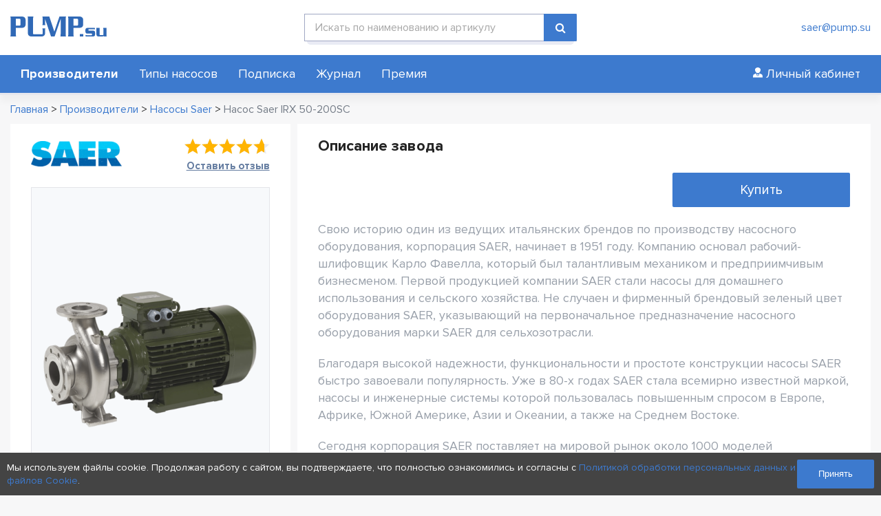

--- FILE ---
content_type: text/html; charset=UTF-8
request_url: https://pump.su/product/saer-irx-50-200sc/
body_size: 18378
content:
<!DOCTYPE html>
<html lang="ru" >
<head>
<meta charset="UTF-8"/>
<meta http-equiv="X-UA-Compatible" content="IE=edge"/>
<meta name="viewport" content="width=device-width, initial-scale=1"/>

<title>Консольно-моноблочные насосы Saer IRX 50-200SC | PUMP.su</title>
<meta name="description" content="Насосы из нержавеющей стали AISI 316L Saer IRX 50-200SC с характеристиками P = 11кВт, Q = от 25 м3/ч до 65 м3/ч, H = от 31 м до 53 м"/>
<meta name="keywords" content="консольно-моноблочные, насосы Saer, saer" />

<meta property="og:type" content="website" />
<meta property="og:site_name" content="PUMP.su"/>
<meta property="og:url" content="https://pump.su/product/saer-irx-50-200sc/" />
<meta property="og:title" content="Консольно-моноблочные насосы Saer IRX 50-200SC | PUMP.su" />
<meta property="og:description" content="Насосы из нержавеющей стали AISI 316L Saer IRX 50-200SC с характеристиками P = 11кВт, Q = от 25 м3/ч до 65 м3/ч, H = от 31 м до 53 м" />
<meta property="og:image" content="https://pump.su/wp-content/uploads/2020/09/pump.su-saer-irx-2a.png" />
<meta name="twitter:image" content="https://pump.su/wp-content/uploads/2020/09/pump.su-saer-irx-2a.png" />
<meta name="twitter:card" content="summary_large_image" />
<meta name="twitter:site" content="@pump.su" />
<meta name="twitter:creator" content="@m2wma.ru" />
<meta name="twitter:title" content="Консольно-моноблочные насосы Saer IRX 50-200SC | PUMP.su" />
<meta name="twitter:description" content="Насосы из нержавеющей стали AISI 316L Saer IRX 50-200SC с характеристиками P = 11кВт, Q = от 25 м3/ч до 65 м3/ч, H = от 31 м до 53 м" />

    <link rel="apple-touch-icon" sizes="180x180" href="/apple-touch-icon.png"/>
    <link rel="icon" type="image/png" sizes="32x32" href="/favicon-32x32.png"/>
    <link rel="icon" type="image/png" sizes="16x16" href="/favicon-16x16.png"/>
    <link rel="manifest" href="/site.webmanifest"/>
    <link rel="icon" type="image/svg+xml" href="/favicon.svg"/>
    <link rel="icon" type="image/x-icon" href="/favicon.ico"/>
    
    
<link href="https://pump.su/wp-content/themes/m2wma/css/font-awesome.min.css" rel="stylesheet" type="text/css"/>
<link href="https://pump.su/wp-content/themes/m2wma/css/adaptive.css" rel="stylesheet" type="text/css"/>
<link href="https://pump.su/wp-content/themes/m2wma/css/jquery.fancybox.css" rel="stylesheet" type="text/css"/>
<link href="https://pump.su/wp-content/themes/m2wma/style.css" rel="stylesheet" type="text/css"/>

<script type="text/javascript" src="https://pump.su/wp-content/themes/m2wma/js/jquery-3.4.1.min.js"></script>

<meta name='robots' content='max-image-preview:large' />
<style id='wp-img-auto-sizes-contain-inline-css' type='text/css'>
img:is([sizes=auto i],[sizes^="auto," i]){contain-intrinsic-size:3000px 1500px}
/*# sourceURL=wp-img-auto-sizes-contain-inline-css */
</style>
<style id='wp-emoji-styles-inline-css' type='text/css'>

	img.wp-smiley, img.emoji {
		display: inline !important;
		border: none !important;
		box-shadow: none !important;
		height: 1em !important;
		width: 1em !important;
		margin: 0 0.07em !important;
		vertical-align: -0.1em !important;
		background: none !important;
		padding: 0 !important;
	}
/*# sourceURL=wp-emoji-styles-inline-css */
</style>
<style id='wp-block-library-inline-css' type='text/css'>
:root{--wp-block-synced-color:#7a00df;--wp-block-synced-color--rgb:122,0,223;--wp-bound-block-color:var(--wp-block-synced-color);--wp-editor-canvas-background:#ddd;--wp-admin-theme-color:#007cba;--wp-admin-theme-color--rgb:0,124,186;--wp-admin-theme-color-darker-10:#006ba1;--wp-admin-theme-color-darker-10--rgb:0,107,160.5;--wp-admin-theme-color-darker-20:#005a87;--wp-admin-theme-color-darker-20--rgb:0,90,135;--wp-admin-border-width-focus:2px}@media (min-resolution:192dpi){:root{--wp-admin-border-width-focus:1.5px}}.wp-element-button{cursor:pointer}:root .has-very-light-gray-background-color{background-color:#eee}:root .has-very-dark-gray-background-color{background-color:#313131}:root .has-very-light-gray-color{color:#eee}:root .has-very-dark-gray-color{color:#313131}:root .has-vivid-green-cyan-to-vivid-cyan-blue-gradient-background{background:linear-gradient(135deg,#00d084,#0693e3)}:root .has-purple-crush-gradient-background{background:linear-gradient(135deg,#34e2e4,#4721fb 50%,#ab1dfe)}:root .has-hazy-dawn-gradient-background{background:linear-gradient(135deg,#faaca8,#dad0ec)}:root .has-subdued-olive-gradient-background{background:linear-gradient(135deg,#fafae1,#67a671)}:root .has-atomic-cream-gradient-background{background:linear-gradient(135deg,#fdd79a,#004a59)}:root .has-nightshade-gradient-background{background:linear-gradient(135deg,#330968,#31cdcf)}:root .has-midnight-gradient-background{background:linear-gradient(135deg,#020381,#2874fc)}:root{--wp--preset--font-size--normal:16px;--wp--preset--font-size--huge:42px}.has-regular-font-size{font-size:1em}.has-larger-font-size{font-size:2.625em}.has-normal-font-size{font-size:var(--wp--preset--font-size--normal)}.has-huge-font-size{font-size:var(--wp--preset--font-size--huge)}.has-text-align-center{text-align:center}.has-text-align-left{text-align:left}.has-text-align-right{text-align:right}.has-fit-text{white-space:nowrap!important}#end-resizable-editor-section{display:none}.aligncenter{clear:both}.items-justified-left{justify-content:flex-start}.items-justified-center{justify-content:center}.items-justified-right{justify-content:flex-end}.items-justified-space-between{justify-content:space-between}.screen-reader-text{border:0;clip-path:inset(50%);height:1px;margin:-1px;overflow:hidden;padding:0;position:absolute;width:1px;word-wrap:normal!important}.screen-reader-text:focus{background-color:#ddd;clip-path:none;color:#444;display:block;font-size:1em;height:auto;left:5px;line-height:normal;padding:15px 23px 14px;text-decoration:none;top:5px;width:auto;z-index:100000}html :where(.has-border-color){border-style:solid}html :where([style*=border-top-color]){border-top-style:solid}html :where([style*=border-right-color]){border-right-style:solid}html :where([style*=border-bottom-color]){border-bottom-style:solid}html :where([style*=border-left-color]){border-left-style:solid}html :where([style*=border-width]){border-style:solid}html :where([style*=border-top-width]){border-top-style:solid}html :where([style*=border-right-width]){border-right-style:solid}html :where([style*=border-bottom-width]){border-bottom-style:solid}html :where([style*=border-left-width]){border-left-style:solid}html :where(img[class*=wp-image-]){height:auto;max-width:100%}:where(figure){margin:0 0 1em}html :where(.is-position-sticky){--wp-admin--admin-bar--position-offset:var(--wp-admin--admin-bar--height,0px)}@media screen and (max-width:600px){html :where(.is-position-sticky){--wp-admin--admin-bar--position-offset:0px}}

/*# sourceURL=wp-block-library-inline-css */
</style><style id='global-styles-inline-css' type='text/css'>
:root{--wp--preset--aspect-ratio--square: 1;--wp--preset--aspect-ratio--4-3: 4/3;--wp--preset--aspect-ratio--3-4: 3/4;--wp--preset--aspect-ratio--3-2: 3/2;--wp--preset--aspect-ratio--2-3: 2/3;--wp--preset--aspect-ratio--16-9: 16/9;--wp--preset--aspect-ratio--9-16: 9/16;--wp--preset--color--black: #000000;--wp--preset--color--cyan-bluish-gray: #abb8c3;--wp--preset--color--white: #ffffff;--wp--preset--color--pale-pink: #f78da7;--wp--preset--color--vivid-red: #cf2e2e;--wp--preset--color--luminous-vivid-orange: #ff6900;--wp--preset--color--luminous-vivid-amber: #fcb900;--wp--preset--color--light-green-cyan: #7bdcb5;--wp--preset--color--vivid-green-cyan: #00d084;--wp--preset--color--pale-cyan-blue: #8ed1fc;--wp--preset--color--vivid-cyan-blue: #0693e3;--wp--preset--color--vivid-purple: #9b51e0;--wp--preset--gradient--vivid-cyan-blue-to-vivid-purple: linear-gradient(135deg,rgb(6,147,227) 0%,rgb(155,81,224) 100%);--wp--preset--gradient--light-green-cyan-to-vivid-green-cyan: linear-gradient(135deg,rgb(122,220,180) 0%,rgb(0,208,130) 100%);--wp--preset--gradient--luminous-vivid-amber-to-luminous-vivid-orange: linear-gradient(135deg,rgb(252,185,0) 0%,rgb(255,105,0) 100%);--wp--preset--gradient--luminous-vivid-orange-to-vivid-red: linear-gradient(135deg,rgb(255,105,0) 0%,rgb(207,46,46) 100%);--wp--preset--gradient--very-light-gray-to-cyan-bluish-gray: linear-gradient(135deg,rgb(238,238,238) 0%,rgb(169,184,195) 100%);--wp--preset--gradient--cool-to-warm-spectrum: linear-gradient(135deg,rgb(74,234,220) 0%,rgb(151,120,209) 20%,rgb(207,42,186) 40%,rgb(238,44,130) 60%,rgb(251,105,98) 80%,rgb(254,248,76) 100%);--wp--preset--gradient--blush-light-purple: linear-gradient(135deg,rgb(255,206,236) 0%,rgb(152,150,240) 100%);--wp--preset--gradient--blush-bordeaux: linear-gradient(135deg,rgb(254,205,165) 0%,rgb(254,45,45) 50%,rgb(107,0,62) 100%);--wp--preset--gradient--luminous-dusk: linear-gradient(135deg,rgb(255,203,112) 0%,rgb(199,81,192) 50%,rgb(65,88,208) 100%);--wp--preset--gradient--pale-ocean: linear-gradient(135deg,rgb(255,245,203) 0%,rgb(182,227,212) 50%,rgb(51,167,181) 100%);--wp--preset--gradient--electric-grass: linear-gradient(135deg,rgb(202,248,128) 0%,rgb(113,206,126) 100%);--wp--preset--gradient--midnight: linear-gradient(135deg,rgb(2,3,129) 0%,rgb(40,116,252) 100%);--wp--preset--font-size--small: 13px;--wp--preset--font-size--medium: 20px;--wp--preset--font-size--large: 36px;--wp--preset--font-size--x-large: 42px;--wp--preset--spacing--20: 0.44rem;--wp--preset--spacing--30: 0.67rem;--wp--preset--spacing--40: 1rem;--wp--preset--spacing--50: 1.5rem;--wp--preset--spacing--60: 2.25rem;--wp--preset--spacing--70: 3.38rem;--wp--preset--spacing--80: 5.06rem;--wp--preset--shadow--natural: 6px 6px 9px rgba(0, 0, 0, 0.2);--wp--preset--shadow--deep: 12px 12px 50px rgba(0, 0, 0, 0.4);--wp--preset--shadow--sharp: 6px 6px 0px rgba(0, 0, 0, 0.2);--wp--preset--shadow--outlined: 6px 6px 0px -3px rgb(255, 255, 255), 6px 6px rgb(0, 0, 0);--wp--preset--shadow--crisp: 6px 6px 0px rgb(0, 0, 0);}:where(.is-layout-flex){gap: 0.5em;}:where(.is-layout-grid){gap: 0.5em;}body .is-layout-flex{display: flex;}.is-layout-flex{flex-wrap: wrap;align-items: center;}.is-layout-flex > :is(*, div){margin: 0;}body .is-layout-grid{display: grid;}.is-layout-grid > :is(*, div){margin: 0;}:where(.wp-block-columns.is-layout-flex){gap: 2em;}:where(.wp-block-columns.is-layout-grid){gap: 2em;}:where(.wp-block-post-template.is-layout-flex){gap: 1.25em;}:where(.wp-block-post-template.is-layout-grid){gap: 1.25em;}.has-black-color{color: var(--wp--preset--color--black) !important;}.has-cyan-bluish-gray-color{color: var(--wp--preset--color--cyan-bluish-gray) !important;}.has-white-color{color: var(--wp--preset--color--white) !important;}.has-pale-pink-color{color: var(--wp--preset--color--pale-pink) !important;}.has-vivid-red-color{color: var(--wp--preset--color--vivid-red) !important;}.has-luminous-vivid-orange-color{color: var(--wp--preset--color--luminous-vivid-orange) !important;}.has-luminous-vivid-amber-color{color: var(--wp--preset--color--luminous-vivid-amber) !important;}.has-light-green-cyan-color{color: var(--wp--preset--color--light-green-cyan) !important;}.has-vivid-green-cyan-color{color: var(--wp--preset--color--vivid-green-cyan) !important;}.has-pale-cyan-blue-color{color: var(--wp--preset--color--pale-cyan-blue) !important;}.has-vivid-cyan-blue-color{color: var(--wp--preset--color--vivid-cyan-blue) !important;}.has-vivid-purple-color{color: var(--wp--preset--color--vivid-purple) !important;}.has-black-background-color{background-color: var(--wp--preset--color--black) !important;}.has-cyan-bluish-gray-background-color{background-color: var(--wp--preset--color--cyan-bluish-gray) !important;}.has-white-background-color{background-color: var(--wp--preset--color--white) !important;}.has-pale-pink-background-color{background-color: var(--wp--preset--color--pale-pink) !important;}.has-vivid-red-background-color{background-color: var(--wp--preset--color--vivid-red) !important;}.has-luminous-vivid-orange-background-color{background-color: var(--wp--preset--color--luminous-vivid-orange) !important;}.has-luminous-vivid-amber-background-color{background-color: var(--wp--preset--color--luminous-vivid-amber) !important;}.has-light-green-cyan-background-color{background-color: var(--wp--preset--color--light-green-cyan) !important;}.has-vivid-green-cyan-background-color{background-color: var(--wp--preset--color--vivid-green-cyan) !important;}.has-pale-cyan-blue-background-color{background-color: var(--wp--preset--color--pale-cyan-blue) !important;}.has-vivid-cyan-blue-background-color{background-color: var(--wp--preset--color--vivid-cyan-blue) !important;}.has-vivid-purple-background-color{background-color: var(--wp--preset--color--vivid-purple) !important;}.has-black-border-color{border-color: var(--wp--preset--color--black) !important;}.has-cyan-bluish-gray-border-color{border-color: var(--wp--preset--color--cyan-bluish-gray) !important;}.has-white-border-color{border-color: var(--wp--preset--color--white) !important;}.has-pale-pink-border-color{border-color: var(--wp--preset--color--pale-pink) !important;}.has-vivid-red-border-color{border-color: var(--wp--preset--color--vivid-red) !important;}.has-luminous-vivid-orange-border-color{border-color: var(--wp--preset--color--luminous-vivid-orange) !important;}.has-luminous-vivid-amber-border-color{border-color: var(--wp--preset--color--luminous-vivid-amber) !important;}.has-light-green-cyan-border-color{border-color: var(--wp--preset--color--light-green-cyan) !important;}.has-vivid-green-cyan-border-color{border-color: var(--wp--preset--color--vivid-green-cyan) !important;}.has-pale-cyan-blue-border-color{border-color: var(--wp--preset--color--pale-cyan-blue) !important;}.has-vivid-cyan-blue-border-color{border-color: var(--wp--preset--color--vivid-cyan-blue) !important;}.has-vivid-purple-border-color{border-color: var(--wp--preset--color--vivid-purple) !important;}.has-vivid-cyan-blue-to-vivid-purple-gradient-background{background: var(--wp--preset--gradient--vivid-cyan-blue-to-vivid-purple) !important;}.has-light-green-cyan-to-vivid-green-cyan-gradient-background{background: var(--wp--preset--gradient--light-green-cyan-to-vivid-green-cyan) !important;}.has-luminous-vivid-amber-to-luminous-vivid-orange-gradient-background{background: var(--wp--preset--gradient--luminous-vivid-amber-to-luminous-vivid-orange) !important;}.has-luminous-vivid-orange-to-vivid-red-gradient-background{background: var(--wp--preset--gradient--luminous-vivid-orange-to-vivid-red) !important;}.has-very-light-gray-to-cyan-bluish-gray-gradient-background{background: var(--wp--preset--gradient--very-light-gray-to-cyan-bluish-gray) !important;}.has-cool-to-warm-spectrum-gradient-background{background: var(--wp--preset--gradient--cool-to-warm-spectrum) !important;}.has-blush-light-purple-gradient-background{background: var(--wp--preset--gradient--blush-light-purple) !important;}.has-blush-bordeaux-gradient-background{background: var(--wp--preset--gradient--blush-bordeaux) !important;}.has-luminous-dusk-gradient-background{background: var(--wp--preset--gradient--luminous-dusk) !important;}.has-pale-ocean-gradient-background{background: var(--wp--preset--gradient--pale-ocean) !important;}.has-electric-grass-gradient-background{background: var(--wp--preset--gradient--electric-grass) !important;}.has-midnight-gradient-background{background: var(--wp--preset--gradient--midnight) !important;}.has-small-font-size{font-size: var(--wp--preset--font-size--small) !important;}.has-medium-font-size{font-size: var(--wp--preset--font-size--medium) !important;}.has-large-font-size{font-size: var(--wp--preset--font-size--large) !important;}.has-x-large-font-size{font-size: var(--wp--preset--font-size--x-large) !important;}
/*# sourceURL=global-styles-inline-css */
</style>

<style id='classic-theme-styles-inline-css' type='text/css'>
/*! This file is auto-generated */
.wp-block-button__link{color:#fff;background-color:#32373c;border-radius:9999px;box-shadow:none;text-decoration:none;padding:calc(.667em + 2px) calc(1.333em + 2px);font-size:1.125em}.wp-block-file__button{background:#32373c;color:#fff;text-decoration:none}
/*# sourceURL=/wp-includes/css/classic-themes.min.css */
</style>
</head>
<body data-rsssl=1 id="top" class="">
    <div id="header" class="bg-white mg-bt-10 clr box-shadow relative">
        <div class="m-wrap">
            <div class="row clr">
                <div class="flex flex-mid space-between">
                    <div class="bl-deck-3 bl-tab-15 bl-mob-8 logo-block box pad-tb-20 ln-h-1">
                        <a href="/" class="logo inline-block v-middle"><img src="https://pump.su/wp-content/themes/m2wma/img/logo.svg" alt="логотип"/></a>
                    </div>

                    <div class="mob-nav bl-deck-2 bl-tab-2 bl-mob-4 clr box mob-show">
                        <button type="button" class="nav-open flex-mid fl-right" data-href="#mobile-menu">
                            <div class="mn-lines">
                                <span class="mn-line animate"></span>
                                <span class="mn-line animate"></span>
                                <span class="mn-line animate"></span>
                            </div>
                        </button>
                    </div>

                    <div class="bl-deck-4 box pad-tb-20 mob-hide">
                        <form id="searchform" class="searchbox_form" autocomplete="on" action="https://pump.su" method="get">
    <div class="clr ico-field input-wrapper relative">
        <input type="text" name="s" id="search_box" value="" placeholder="Искать по наименованию и артикулу"/>
                <button type="submit" class="fa fa-search button"></button>
    </div>
</form>                    </div>

                    <div class="contacts bl-deck-3 bl-tab-5 mob-hide box pad-tb-15 text-right nowrap">
                        <a href="tel:" class="block"></a><a href="mailto:saer@pump.su" class="block">saer@pump.su</a>                    </div>
                </div>
            </div>
        </div>
    
        <div id="mobile-menu" class="bg-card menu-block animate">
            <div class="m-wrap">
                <div class="flex flex-center flex-wrap space-between">
                    <ul id="menu-main-menu" class="line-menu menu menu-scroll text-white f-18"><li id="menu-item-18692" class="bold menu-item menu-item-type-post_type menu-item-object-page menu-item-18692"><a href="https://pump.su/catalog/">Производители</a></li>
<li id="menu-item-34564" class="menu-item menu-item-type-post_type menu-item-object-page menu-item-34564"><a href="https://pump.su/nasos-type/">Типы насосов</a></li>
<li id="menu-item-18704" class="menu-item menu-item-type-post_type menu-item-object-page menu-item-18704"><a href="https://pump.su/business/">Подписка</a></li>
<li id="menu-item-18693" class="menu-item menu-item-type-taxonomy menu-item-object-category menu-item-18693"><a href="https://pump.su/journal/">Журнал</a></li>
<li id="menu-item-46378" class="menu-item menu-item-type-post_type menu-item-object-page menu-item-46378"><a href="https://pump.su/awards/">Премия</a></li>
</ul>                    <div class="account-btn nowrap box pad-tb-5 f-18">
                        <a href="/account/" class="head_login inline-block pad-tb-5 text-white"><img src="https://pump.su/wp-content/themes/m2wma/img/useric-w.svg"/> <span>Личный кабинет</span></a>
                    </div>
                    <div class="mob-show box mg-bt-15"><form id="searchform" class="searchbox_form" autocomplete="on" action="https://pump.su" method="get">
    <div class="clr ico-field input-wrapper relative">
        <input type="text" name="s" id="search_box" value="" placeholder="Искать по наименованию и артикулу"/>
                <button type="submit" class="fa fa-search button"></button>
    </div>
</form></div>
                </div>
            </div>
        </div>
    </div>
    <div class="breadcrumb m-wrap mg-bt-10" itemscope="" itemtype="http://schema.org/BreadcrumbList"><span itemprop="itemListElement" itemscope itemtype="https://schema.org/ListItem"><a href="/" title="Главная" itemprop="item"><span itemprop="name">Главная</span></a><meta itemprop="position" content="1" /></span><span class="sep">  >  </span><span itemprop="itemListElement" itemscope itemtype="https://schema.org/ListItem"><a href="/catalog/" title="Производители" itemprop="item"><span itemprop="name">Производители</span></a><meta itemprop="position" content="2" /></span><span class="sep">  >  </span><span itemprop="itemListElement" itemscope itemtype="https://schema.org/ListItem"><a href="https://pump.su/catalog/saer/" itemprop="item"><span itemprop="name">Насосы Saer</span></a><meta itemprop="position" content="3" /></span><span class="sep">  >  </span><span itemprop="itemListElement" itemscope itemtype="https://schema.org/ListItem"><span class="text-l-grey2" itemprop="name">Насос Saer IRX 50-200SC</span><meta itemprop="position" content="4" /></span></div>
<div id="content" class="m-wrap flex flex-wrap">
    <div class="sidebar left-side bl-deck-4 flex">
            <div class="plitka_ct h-100">
        <div class="flex flex-wrap flex-center space-between mg-bt-20">
            <a href="https://pump.su/catalog/saer/"><img src="https://pump.su/wp-content/uploads/2020/09/logo_saer-132x37.png" alt="Производитель насосов Saer" title="Производитель насосов Saer"/></a>
                <div class="rating alignright clr">
            <div class="stars mg-bt-5"><div class="rank" style="width: 94.117647058824%;"></div></div>
            <div class="text-right"><a href="#" m2modal="#reviews-modal" class="filter_prod_link underline">Оставить отзыв</a></div>
        </div>
        </div>
        
        <div class="img_single_ct">	
            <img src="https://pump.su/wp-content/uploads/2020/09/pump.su-saer-irx-2a-430x278.png" alt="Купить насос Saer IRX 50-200SC" title="Купить насос Saer IRX 50-200SC"/>
        </div>
        
                <h1>Saer IRX 50-200SC</h1>
        
        <div class="single_params_list f-18">
            <div class="single_params_list_item">Производитель: <span class="text-l-grey2">Saer</span></div>
			            <div class="single_params_list_item">Модель: <a href="https://pump.su/product-tag/saer-ir/">Консольно-моноблочные насосы Saer IR</a></div>
                                    <div class="single_params_list_item">Страна: <span class="text-l-grey2">Италия</span></div>
                        <h4>Характеристики</h4>
                        <div class="single_params_list_item">Производительность: <span class="text-l-grey2">от 25 до 65 м³/ч</span></div>
                                    <div class="single_params_list_item">Напор: <span class="text-l-grey2">от 31 до 53 м</span></div>
                                    <div class="single_params_list_item">Мощность двигателя: <span class="text-l-grey2">11 кВт</span></div>
                                    <div class="single_params_list_item">Класс защиты электродвигателя: <span class="text-l-grey2">IP55</span></div>
                                    <div class="single_params_list_item">Класс эффективности электродвигателя: <span class="text-l-grey2">IE3</span></div>
                        
            <div class="single_params_list_item">Напряжение: <span class="text-l-grey2">3~ (трёхфазный ток)</span></div>
            
                        <div class="single_params_list_item">Количество оборотов: <span class="text-l-grey2">2900 об/мин</span></div>
                                    <div class="single_params_list_item">Материал корпуса: <span class="text-l-grey2">Нержавеющая сталь AISI 316L</span></div>
                                            <div class="single_params_list_item">Тип насоса:
                                                            <a href="https://pump.su/nasos-type/konsolno-monoblochnye-nasosy/">Консольно-моноблочные насосы</a>, <a href="https://pump.su/nasos-type/poverhnostnye-nasosy/">Поверхностные насосы</a>                    </div>
                                    <div class="single_params_list_item">Присоединение на стороне всасывания: <span class="text-l-grey2">DN65</span></div>
                                    <div class="single_params_list_item">Присоединение с напорной стороны: <span class="text-l-grey2">DN50</span></div>
                        
            <div class="single_params_list_item">Жидкость: <span class="text-l-grey2">Вода</span></div>
            <div class="single_params_list_item">Тип перекачиваемой жидкости: <span class="text-l-grey2">чистая, не взрывоопасная, не агрессивная в отношении материалов насоса, без абразивных примесей</span></div>
            
                        <div class="single_params_list_item">Температура перекачиваемой жидкости: <span class="text-l-grey2">от -15 до 90 °C</span></div>
                                    <div class="single_params_list_item">Вес: <span class="text-l-grey2">96 кг</span></div>
                                    <div class="single_params_list_item">Тип соединения: <span class="text-l-grey2">Фланец</span></div>
                        <br />
            <div class="single_params_list_item">Область применения: <span class="text-l-grey2">Строительство, Промышленность, Сельское хозяйство и ирригация, Жилые и офисные здания</span></div>
        </div>
    </div>
    <div class="formcbzak w-100">
<form class="clr plitka_ct" action="feedback" method="POST" enctype="multipart/form-data" name="main-form-1" id="main-form-1" onsubmit="return false">
    <h3 class="mg-bt-0">Оставить заявку</h3>
    <br />
    <div class="labeled_select input-wrapper relative bg-white mg-bt-20">
        <input type="text" name="name" id="main-name-1" placeholder="" required=""/>
        <label class="placeholder" for="main-name-1">Ваше Имя</label>
    </div>
    
    <div class="labeled_select input-wrapper relative bg-white mg-bt-20">
        <input type="text" name="phone" id="main-phone-1" placeholder="" required=""/>
        <label class="placeholder" for="main-phone-1">Ваш Телефон</label>
    </div>
    
    <div class="labeled_select input-wrapper relative bg-white mg-bt-20">
        <input type="text" name="email" id="main-email-1" placeholder="" required=""/>
        <label class="placeholder" for="main-email-1">Ваш email</label>
    </div>
    
    <input type="hidden" name="url" value="https://pump.su/product/saer-irx-50-200sc/"/>
    <input type="hidden" name="user_id" value="7"/>    <input type="hidden" name="cat_id" value="21"/>            <input type="hidden" name="product_id" value="27329"/>
        <div class="privacy clr mg-bt-15 small text-l-grey">
    <input class="hidden" type="checkbox" name="agreement" value="1" id="agreement-1" checked=""/>
    <label for="agreement-1">Заполняя форму я даю своё <a href="/privacy/" target="blank" class="underline">Согласие на Обработку персональных данных</a>, в соответствии с Федеральном законом от 27.07.2006 года № 152-Ф3 «О персональных данных».</label>
</div>    <input type="submit" value="Оставить заявку" class="button mg-bt-15 w-100"/>
    <div class="log-text text-center"></div>
</form>
</div>
</div>    
    <div class="bl-deck-8 flex flex-wrap">
        <div class="plitka_ct">

            <div class="plitka_h_ct">
                                <h2>Описание завода</h2>
            </div>

                            <div class="video-block flex">
                    <div class="single_video_item lazy bord-r-5 overflow relative mg-bt-20 bl-deck-8 bl-tab-8" action="lazyvideo" data-frame="https://youtu.be/YbZhKGnV7rc">
                    </div>
                    <a href="#" m2modal="#single-modal" class="single_zavod_bg bl-deck-4 bl-tab-4 bord-r-5 button mg-bt-20 f-20 text-white flex flex-center flex-content-center">Купить</a><div id="single-modal" class="m2-modal">
                    <div class="table-cell">
                        <div class="mod-container thin-scrollbar animate">
                            <div class="row clr">
                                <div class="fa fa-times close"></div>
                            </div>
                            <div class="box clr">
                                <b class="h4">Где купить</b>
                                <div class="clr">
                                    <a external-proizvoditel="21" class="company_item bg-l-grey relative clr" href="https://kometta.ru" target="_blank">
                                        <div class="flex flex-wrap flex-center">
                                            <div class="company_logo_ct bl-deck-7 box">
                                                <img class="company_logo" src="https://pump.su/wp-content/uploads/2024/01/logo7705558076.png"/>
                                            </div>
                                            <div class="bl-deck-5 box">
                                                <div class="company_item_name text-l-grey2">ООО "Кометта Рус"</div>
                                                <div class="company_item_link text-special">kometta.ru</div>
                                            </div>
                                        </div>
                                    </a>
                                </div>
                                
                                <b class="h4 mg-bt-0">Оставить заявку</b>
                                <form class="clr pad-tb-15" action="feedback" method="POST" enctype="multipart/form-data" name="modal-form" id="modal-form">
                                    <div class="clr">
                                       <input type="text" id="single-name" name="name" required=""/>
                                       <label class="placeholder" for="single-name">Ваше Имя</label>
                                    </div>
                                    <div class="clr">
                                       <input type="text" id="single-phone" name="phone" required=""/>
                                       <label class="placeholder" for="single-phone">Ваш Телефон</label>
                                    </div>
                                    <div class="clr">
                                       <input type="text" id="single-email" name="email" required=""/>
                                       <label class="placeholder" for="single-email">Ваш email</label>
                                    </div>
                                    <input type="hidden" name="url" value="https://pump.su/product/saer-irx-50-200sc/"/>
                                    <input type="hidden" name="user_id" value="7"/>
                                    <input type="hidden" name="cat_id" value="21"/>
                                    <input type="hidden" name="product_id" value="27329"/>
                                    <div class="clr">
                                        <div class="privacy clr mg-bt-15 small text-l-grey">
    <input class="hidden" type="checkbox" name="agreement" value="1" id="agreement-2" checked=""/>
    <label for="agreement-2">Заполняя форму я даю своё <a href="/privacy/" target="blank" class="underline">Согласие на Обработку персональных данных</a>, в соответствии с Федеральном законом от 27.07.2006 года № 152-Ф3 «О персональных данных».</label>
</div>
                                        <button type="submit" class="button mg-bt-10 w-100">Оставить заявку</button>
                                    </div>
                                    <div class="log-text small bold box clr"></div>
                                </form>
                            </div>
                        </div>
                        <div class="overlay"></div>
                    </div>
                </div>                </div>
            
            <div class="text-l-grey f-18">
                <p>Свою историю один из ведущих итальянских брендов по производству насосного оборудования, корпорация SAER, начинает в 1951 году. Компанию основал рабочий-шлифовщик Карло Фавелла, который был талантливым механиком и предприимчивым бизнесменом. Первой продукцией компании SAER стали насосы для домашнего использования и сельского хозяйства. Не случаен и фирменный брендовый зеленый цвет оборудования SAER, указывающий на первоначальное предназначение насосного оборудования марки SAER для сельхозотрасли.<p>
Благодаря высокой надежности, функциональности и простоте конструкции насосы SAER быстро завоевали популярность. Уже в 80-х годах SAER стала всемирно известной маркой, насосы и инженерные системы которой пользовалась повышенным спросом в Европе, Африке, Южной Америке, Азии и Океании, а также на Среднем Востоке.<p>
Сегодня корпорация SAER поставляет на мировой рынок около 1000 моделей высококачественного насосного оборудования. Продукция бренда производится на четырех заводах в Италии. Основное подразделение компании SAER включает проектно-конструкторское бюро, отдел контроля качества и испытательную лабораторию. Качество насосного оборудования SAER соответствует международному сертификату ISO 9001-2008.</p>
            </div>
            
        </div>
        
            <div class="plitka_ct">
        <div class="reviews clr">
            <div class="plitka_h_ct flex flex-center space-between mob-block">
                <h2>Отзывы о производителе</h2>
                <a href="/reviews/?proizv_review=21" class="underline f-18">Все отзывы</a>
            </div>
            <div class="row clr">
                <div class="flex flex-wrap mob-block">
                                                <div class="bl-deck-4 box mg-bt-20">
                            <div class="review comment">
    <div class="clr">
                    <a href="https://pump.su/catalog/saer/"><img class="review_logo" src="https://pump.su/wp-content/uploads/2020/09/logo_saer-132x37.png" /></a>
                        <div class="pad-tb-10 rating">
            <div class="stars"><div class="rank" style="width: 80%;"></div></div>
        </div>
    </div>
    <div class="comment-text">
        <div class="comment-meta commentmetadata mg-bt-10 flex flex-wrap flex-center space-between">
            <div class="name">Ranger</div>
            <div class="text-l-grey">
                30.07.2023            </div>
        </div>
        <div class="review-text text-l-grey f-18">
            <p>Купил для дачного участка SAER CFP-CF. Небольшой, но достаточно мощный...</p>        </div>
    </div>
</div>                            </div>
                                                <div class="bl-deck-4 box mg-bt-20">
                            <div class="review comment">
    <div class="clr">
                    <a href="https://pump.su/catalog/saer/"><img class="review_logo" src="https://pump.su/wp-content/uploads/2020/09/logo_saer-132x37.png" /></a>
                        <div class="pad-tb-10 rating">
            <div class="stars"><div class="rank" style="width: 100%;"></div></div>
        </div>
    </div>
    <div class="comment-text">
        <div class="comment-meta commentmetadata mg-bt-10 flex flex-wrap flex-center space-between">
            <div class="name">Николай Петрович</div>
            <div class="text-l-grey">
                02.01.2024            </div>
        </div>
        <div class="review-text text-l-grey f-18">
            <p>В скважине на участке установлен насос из серии MINO от SAER. За три года...</p>        </div>
    </div>
</div>                            </div>
                                                <div class="bl-deck-4 box mg-bt-20">
                            <div class="review comment">
    <div class="clr">
                    <a href="https://pump.su/catalog/saer/"><img class="review_logo" src="https://pump.su/wp-content/uploads/2020/09/logo_saer-132x37.png" /></a>
                        <div class="pad-tb-10 rating">
            <div class="stars"><div class="rank" style="width: 100%;"></div></div>
        </div>
    </div>
    <div class="comment-text">
        <div class="comment-meta commentmetadata mg-bt-10 flex flex-wrap flex-center space-between">
            <div class="name">RICHMAN</div>
            <div class="text-l-grey">
                09.03.2021            </div>
        </div>
        <div class="review-text text-l-grey f-18">
            <p>Обычный насос, ничего сверхъестественного. НО! Для экономии просто...</p>        </div>
    </div>
</div>                            </div>
                                    </div>
            </div>
        </div>
    </div>

<div id="reviews-modal" class="m2-modal">
    <div class="table-cell">
        <div class="mod-container animate bg-white bord-r-10">
            <div class="row clr mod-header">
                <div class="close fa fa-times"></div>
            </div>
            <div class="box clr">
                <div class="text-center">
                    <b class="h3">Оставьте отзыв о производителе</b>
                    <p>Вы можете написать отзыв о производителе <br />и мы обязательно опубликуем его на сайте</p>
                </div>
                <form class="clr v-section" action="feedback" method="POST" enctype="multipart/form-data" name="modal-review-form" id="modal-review-form">

                    <input type="text" name="name" placeholder="Имя" required=""/>
                    <textarea name="review" placeholder="Текст отзыва" required="" rows="5"></textarea>
                    <div class="comment-rating f-16 text-center">
                        <p>Оцените насколько Вы остались довольны</p>
                        <div class="stars rating-check relative aligncenter mg-bt-20">
                            <input id="rev-rank-1" class="hidden" name="rating" type="radio" value="1"/>
                            <label for="rev-rank-1" class="rank absolute" style="width: 20%;z-index: 5;"></label>
                            <input id="rev-rank-2" class="hidden" name="rating" type="radio" value="2"/>
                            <label for="rev-rank-2" class="rank absolute" style="width: 40%;z-index: 4;"></label>
                            <input id="rev-rank-3" class="hidden" name="rating" type="radio" value="3"/>
                            <label for="rev-rank-3" class="rank absolute" style="width: 60%;z-index: 3;"></label>
                            <input id="rev-rank-4" class="hidden" name="rating" type="radio" value="4"/>
                            <label for="rev-rank-4" class="rank absolute" style="width: 80%;z-index: 2;"></label>
                            <input id="rev-rank-5" class="hidden" name="rating" type="radio" value="5" checked="checked"/>
                            <label for="rev-rank-5" class="rank absolute" style="width: 100%;z-index: 1;"></label>
                        </div>
                    </div>
                                            <input type="hidden" name="proizv_id" value="21" placeholder="Производитель"/>
                                        <div class="clr text-center">
                        <label class="agreement f-16">Отправляя данные, вы соглашаетесь с <a href="https://pump.su/privacy/" title="Политика конфиденциальности">политикой конфиденциальности</a>.</label>
                        <br />
                        <br />
                        <button type="submit" class="button btn-grad mg-bt-15">Отправить отзыв</button>
                        <div class="log-text"></div>
                    </div>
                </form>
            </div>
        </div>
        <div class="overlay"></div>
    </div>
</div>        
        <div class="plitka_ct">
            <form class="form-quick w-100 clr bg-l-grey pad-tb-15 box formcbzak mg-bt-30" action="feedback" method="POST" enctype="multipart/form-data" name="quick-form-2" id="quick-form-2" onsubmit="return false">
    <div class="flex flex-center flex-wrap">
    <div class="field-block box">
        <div class="labeled_select input-wrapper relative bg-white mg-bt-20">
            <input type="text" name="name" id="main-name-2" placeholder="" required=""/>
            <label class="placeholder" for="main-name-2">Ваше Имя</label>
        </div>
    </div>
    <div class="field-block box">
        <div class="labeled_select input-wrapper relative bg-white mg-bt-20">
            <input type="text" name="phone" id="main-phone-2" placeholder="" required=""/>
            <label class="placeholder" for="main-phone-2">Ваш Телефон</label>
        </div>
    </div>
    <div class="button-block box">
        <input type="submit" value="Оставить заявку" class="button mg-bt-15"/>
    </div>
    </div>
    <div class="clr box">
        <input type="hidden" name="url" value="https://pump.su/product/saer-irx-50-200sc/"/>
        <input type="hidden" name="user_id" value="7"/>        <input type="hidden" name="cat_id" value="21"/>                    <input type="hidden" name="product_id" value="27329"/>
                <div class="privacy clr mg-bt-15 small text-l-grey">
    <input class="hidden" type="checkbox" name="agreement" value="1" id="agreement-2" checked=""/>
    <label for="agreement-2">Заполняя форму я даю своё <a href="/privacy/" target="blank" class="underline">Согласие на Обработку персональных данных</a>, в соответствии с Федеральном законом от 27.07.2006 года № 152-Ф3 «О персональных данных».</label>
</div>    </div>
    <div class="clr box log-text"></div>
</form>
            <div class="plitka_h_ct">
                <h2>Описание насоса</h2>
            </div>
            <div class="content text-l-grey f-18 clr">
                <p>Благодаря высоким характеристикам надежности и производительности, возможности функционировать в широком диапазоне напоров и расходов, а также возможности работы с жидкостями широкого температурного диапазона оборудования, типа: <a href="https://pump.su/nasos-type/konsolno-monoblochnye-nasosy/">Консольно-моноблочные насосы</a> пользуется повышенным спросом как в промышленном водоснабжении, так и в частном секторе. <a href="https://pump.su/nasos-type/konsolno-monoblochnye-nasosy/">Консольно-моноблочные насосы</a> применяются для реализации функционирования различных систем водоснабжения, выполняют дренаж затопленных территорий и помещений, эксплуатируются на поливе сельхозтерриторий, применяются для наполнения резервуаров, а также перекачивают чистые, загрязненные или химические жидкости.</p>
<p>
Главной конструктивной особенностью <a href="https://pump.su/nasos-type/konsolno-monoblochnye-nasosy/">Консольно-моноблочные насосы</a> является комплектация двухдисковым рабочим колесом с изогнутыми лопастями, которое формирует мощную напорную струю. Кроме того, в числе ведущих конструктивных особенностей и преимуществ насосного оборудования консольно-моноблочного типа является специфика крепления двигателя, который при необходимости может отсоединяться без демонтажа корпуса насосов.</p>
            </div>
        </div>
    </div>
</div>

<div class="m-wrap">
            <div class="plitka_ct">
            <div class="plitka_h_ct">
                <h2>Где купить</h2>
            </div>
            <a external-proizvoditel="21" class="company_item bg-l-grey relative" href="https://kometta.ru" target="_blank">
                    <div class="premium_ct flex mob-block f-18">
                        <div class="premium_left">
                            <div class="company_logo_ct flex flex-center">
                                <img class="company_logo" src="https://pump.su/wp-content/uploads/2024/01/logo7705558076.png"/>
                            </div>
                            <div class="company_item_name_link">
                                <div class="company_item_name text-l-grey2">ООО "Кометта Рус"</div>
                                <div class="company_item_link">kometta.ru</div>
                            </div>
                        </div>
                        <div class="premium_right text-l-grey2">
                            <p>Кометта - это известный бренд отечественного производителя насосов, который успешно работает на российском рынке с 2014 года. Особенно активное продвижение продукции нашей компании началось весной 2022 года.</p>
                        </div>
                    </div>
                    <img class="company_arrow" src="https://pump.su/wp-content/themes/m2wma/img/arrow3.svg"/>
            </a>
        </div>
        
            <div id="dop-content" class="plitka_ct text-l-grey f-18 clr">
        <p><img class="alignright" src="https://pump.su/wp-content/uploads/2020/09/pump.su-saer-irx-1b.png" />В числе одноименных конкурентов центробежные одноступенчатые <a href="https://pump.su/nasos-type/konsolno-monoblochnye-nasosy/">консольно-моноблочные насосы</a> Saer IRX 50-200SC занимают лидирующие позиции и пользуются повышенным спросом. Качество насосов IRX 50-200SC сертифицировано по международным стандартам. Это высокоэффективное профессиональное надежное водонапорное оборудование, изготовленное из нержавеющей стали AISI 316, нержавеющей стали и латуни, которые не деформируется, не коррозирует и не окисляется, что обеспечивает насосам Saer IR длительный рабочий ресурс и возможность эксплуатации в сложных условиях. </p>
<p>
Кроме того, в числе преимущественных характеристик оборудования можно отметить компактность и мобильность конструкции, возможность горизонтального и вертикального монтажа, работу с пониженным уровнем шума и высокий класс энергоэффективности, неприхотливость в техническом сервисе. Для установки и эксплуатации <a href="https://pump.su/nasos-type/odnostupenchatye-nasosy/">одноступенчатые насосы</a> Saer IRX 50-200SC не требуют специальных навыков и обучения. </p>
<p>Центробежное <a href="https://pump.su/catalog/">насосное оборудование</a> серии Saer работают с чистой и слегка загрязненной водой без твердых и волокнистых компонентов в температурном диапазоне от -15 С до +90 С при температуре окружающей среды до +40 С. Кроме того, <a href="https://pump.su/catalog/saer/">насосы Saer</a> IRX 50-200SC могут перекачивать и химические жидкости, не агрессивные к материалам, из которых изготовлено оборудование.</p>
<p><img class="alignleft" src="https://pump.su/wp-content/uploads/2020/09/pump.su-saer-pic3-d.jpg" />Асинхронный электродвигатель центробежных <a href="https://pump.su/nasos-type/odnostupenchatye-nasosy/">одноступенчатых насосов</a> Saer IR мощностью 11 кВт, напряжением 3~ (трёхфазный ток) работает в режиме непрерывной эксплуатации со скоростью 2900 об/мин, формируя производительность в диапазоне от 25 до 65 м³/ч и создавая напор от 31 до 53 м. Оборудование укомплектовано современными системами защиты, которые обеспечивают его бесперебойное функционирование в условиях нестабильной электрической сети, а также при повышенных нагрузках.</p>
<p>
Благодаря оптимальному соотношению цена-качество, простоте конструкции и использования центробежные одноступенчатые <a href="https://pump.su/nasos-type/konsolno-monoblochnye-nasosy/">консольно-моноблочные насосы</a> IRX 50-200SC пользуются повышенным спросом не только у специалистов различных направлений водоснабжения, но и у обычных потребителей.</p>
        </div>
    
    <div id="items" class="plitka_ct">
    <div class="plitka_h_ct flex flex-center space-between">
        <h2>Похожие варианты</h2>
            </div>
    <div id="items-slider" class="m2-slider swipe" items-desk="4" items-tab="3" items-mob="1" play="no">
                    <div class="m2-slide">
            <div class="item-slide bg-white mg-bt-30">
    <div class="thumbnail-box overflow">
        <a href="https://pump.su/product/calpeda-bnm-50-200s-c/" title="Calpeda BNM 50/200S/C" class="thumbnail w-100 h-100 block bg-contain bg-no-rep bg-center" style="background-image: url('https://pump.su/wp-content/uploads/2020/08/pump.su-calpeda-bnm-1-430x342.png');"></a>
    </div>
    <div class="flex flex-center space-between">
                <a href="https://pump.su/catalog/calpeda/"><img src="https://pump.su/wp-content/uploads/2020/07/pump.su-calpeda-logobig-151x37.png" alt="Производитель насосов Calpeda" title="Производитель насосов Calpeda"/></a>
                <a href="https://pump.su/product/calpeda-bnm-50-200s-c/" class="bold text-grey" title="Calpeda BNM 50/200S/C">Calpeda BNM 50/200S/C</a>
    </div>
</div>            </div>
                    <div class="m2-slide">
            <div class="item-slide bg-white mg-bt-30">
    <div class="thumbnail-box overflow">
        <a href="https://pump.su/product/ebara-3ds-i-50-200-92/" title="Ebara 3DS/I 50-200/9,2" class="thumbnail w-100 h-100 block bg-contain bg-no-rep bg-center" style="background-image: url('https://pump.su/wp-content/uploads/2020/08/pump.su-ebara-3d-2-430x342.png');"></a>
    </div>
    <div class="flex flex-center space-between">
                <a href="https://pump.su/catalog/ebara/"><img src="https://pump.su/wp-content/uploads/2020/07/pump.su-ebara-logobig-130x37.png" alt="Производитель насосов Ebara" title="Производитель насосов Ebara"/></a>
                <a href="https://pump.su/product/ebara-3ds-i-50-200-92/" class="bold text-grey" title="Ebara 3DS/I 50-200/9,2">Ebara 3DS/I 50-200/9,2</a>
    </div>
</div>            </div>
                    <div class="m2-slide">
            <div class="item-slide bg-white mg-bt-30">
    <div class="thumbnail-box overflow">
        <a href="https://pump.su/product/calpeda-bnm-5025-c-c/" title="Calpeda BNM 5025/C/C" class="thumbnail w-100 h-100 block bg-contain bg-no-rep bg-center" style="background-image: url('https://pump.su/wp-content/uploads/2020/08/pump.su-calpeda-bnm-1-430x342.png');"></a>
    </div>
    <div class="flex flex-center space-between">
                <a href="https://pump.su/catalog/calpeda/"><img src="https://pump.su/wp-content/uploads/2020/07/pump.su-calpeda-logobig-151x37.png" alt="Производитель насосов Calpeda" title="Производитель насосов Calpeda"/></a>
                <a href="https://pump.su/product/calpeda-bnm-5025-c-c/" class="bold text-grey" title="Calpeda BNM 5025/C/C">Calpeda BNM 5025/C/C</a>
    </div>
</div>            </div>
                    <div class="m2-slide">
            <div class="item-slide bg-white mg-bt-30">
    <div class="thumbnail-box overflow">
        <a href="https://pump.su/product/calpeda-nm-50-25c-c/" title="Calpeda NM 50/25C/C" class="thumbnail w-100 h-100 block bg-contain bg-no-rep bg-center" style="background-image: url('https://pump.su/wp-content/uploads/2020/08/pump.su-calpeda-nm-1-430x327.png');"></a>
    </div>
    <div class="flex flex-center space-between">
                <a href="https://pump.su/catalog/calpeda/"><img src="https://pump.su/wp-content/uploads/2020/07/pump.su-calpeda-logobig-151x37.png" alt="Производитель насосов Calpeda" title="Производитель насосов Calpeda"/></a>
                <a href="https://pump.su/product/calpeda-nm-50-25c-c/" class="bold text-grey" title="Calpeda NM 50/25C/C">Calpeda NM 50/25C/C</a>
    </div>
</div>            </div>
                    <div class="m2-slide">
            <div class="item-slide bg-white mg-bt-30">
    <div class="thumbnail-box overflow">
        <a href="https://pump.su/product/calpeda-nm-50-20a-c/" title="Calpeda NM 50/20A/C" class="thumbnail w-100 h-100 block bg-contain bg-no-rep bg-center" style="background-image: url('https://pump.su/wp-content/uploads/2020/08/pump.su-calpeda-nm-1-430x327.png');"></a>
    </div>
    <div class="flex flex-center space-between">
                <a href="https://pump.su/catalog/calpeda/"><img src="https://pump.su/wp-content/uploads/2020/07/pump.su-calpeda-logobig-151x37.png" alt="Производитель насосов Calpeda" title="Производитель насосов Calpeda"/></a>
                <a href="https://pump.su/product/calpeda-nm-50-20a-c/" class="bold text-grey" title="Calpeda NM 50/20A/C">Calpeda NM 50/20A/C</a>
    </div>
</div>            </div>
                    <div class="m2-slide">
            <div class="item-slide bg-white mg-bt-30">
    <div class="thumbnail-box overflow">
        <a href="https://pump.su/product/calpeda-bnm-50-200a-c/" title="Calpeda BNM 50/200A/C" class="thumbnail w-100 h-100 block bg-contain bg-no-rep bg-center" style="background-image: url('https://pump.su/wp-content/uploads/2020/08/pump.su-calpeda-bnm-1-430x342.png');"></a>
    </div>
    <div class="flex flex-center space-between">
                <a href="https://pump.su/catalog/calpeda/"><img src="https://pump.su/wp-content/uploads/2020/07/pump.su-calpeda-logobig-151x37.png" alt="Производитель насосов Calpeda" title="Производитель насосов Calpeda"/></a>
                <a href="https://pump.su/product/calpeda-bnm-50-200a-c/" class="bold text-grey" title="Calpeda BNM 50/200A/C">Calpeda BNM 50/200A/C</a>
    </div>
</div>            </div>
                    <div class="m2-slide">
            <div class="item-slide bg-white mg-bt-30">
    <div class="thumbnail-box overflow">
        <a href="https://pump.su/product/ebara-3lm-i-50-200-92/" title="Ebara 3LM/I 50-200/9,2" class="thumbnail w-100 h-100 block bg-contain bg-no-rep bg-center" style="background-image: url('https://pump.su/wp-content/uploads/2020/08/pump.su-ebara-3l-2-430x344.png');"></a>
    </div>
    <div class="flex flex-center space-between">
                <a href="https://pump.su/catalog/ebara/"><img src="https://pump.su/wp-content/uploads/2020/07/pump.su-ebara-logobig-130x37.png" alt="Производитель насосов Ebara" title="Производитель насосов Ebara"/></a>
                <a href="https://pump.su/product/ebara-3lm-i-50-200-92/" class="bold text-grey" title="Ebara 3LM/I 50-200/9,2">Ebara 3LM/I 50-200/9,2</a>
    </div>
</div>            </div>
                    <div class="m2-slide">
            <div class="item-slide bg-white mg-bt-30">
    <div class="thumbnail-box overflow">
        <a href="https://pump.su/product/calpeda-nm-50-20s-c/" title="Calpeda NM 50/20S/C" class="thumbnail w-100 h-100 block bg-contain bg-no-rep bg-center" style="background-image: url('https://pump.su/wp-content/uploads/2020/08/pump.su-calpeda-nm-1-430x327.png');"></a>
    </div>
    <div class="flex flex-center space-between">
                <a href="https://pump.su/catalog/calpeda/"><img src="https://pump.su/wp-content/uploads/2020/07/pump.su-calpeda-logobig-151x37.png" alt="Производитель насосов Calpeda" title="Производитель насосов Calpeda"/></a>
                <a href="https://pump.su/product/calpeda-nm-50-20s-c/" class="bold text-grey" title="Calpeda NM 50/20S/C">Calpeda NM 50/20S/C</a>
    </div>
</div>            </div>
                    <div class="m2-slide">
            <div class="item-slide bg-white mg-bt-30">
    <div class="thumbnail-box overflow">
        <a href="https://pump.su/product/ebara-3me-i-50-200-92/" title="Ebara 3ME/I 50-200/9,2" class="thumbnail w-100 h-100 block bg-contain bg-no-rep bg-center" style="background-image: url('https://pump.su/wp-content/uploads/2020/08/pump.su-ebara-3-1-430x356.png');"></a>
    </div>
    <div class="flex flex-center space-between">
                <a href="https://pump.su/catalog/ebara/"><img src="https://pump.su/wp-content/uploads/2020/07/pump.su-ebara-logobig-130x37.png" alt="Производитель насосов Ebara" title="Производитель насосов Ebara"/></a>
                <a href="https://pump.su/product/ebara-3me-i-50-200-92/" class="bold text-grey" title="Ebara 3ME/I 50-200/9,2">Ebara 3ME/I 50-200/9,2</a>
    </div>
</div>            </div>
                    <div class="m2-slide">
            <div class="item-slide bg-white mg-bt-30">
    <div class="thumbnail-box overflow">
        <a href="https://pump.su/product/cnp-smm-80-50-315-75-4/" title="CNP SMM 80-50-315-7,5/4" class="thumbnail w-100 h-100 block bg-contain bg-no-rep bg-center" style="background-image: url('https://pump.su/wp-content/uploads/2022/11/pump.su-cnp-smm-12.png');"></a>
    </div>
    <div class="flex flex-center space-between">
                <a href="https://pump.su/catalog/cnp/"><img src="https://pump.su/wp-content/uploads/2020/10/11_logo_cnp-152x37.png" alt="Производитель насосов CNP" title="Производитель насосов CNP"/></a>
                <a href="https://pump.su/product/cnp-smm-80-50-315-75-4/" class="bold text-grey" title="CNP SMM 80-50-315-7,5/4">CNP SMM 80-50-315-7,5/4</a>
    </div>
</div>            </div>
            </div>
</div>

            <div id="action" class="flex flex-stretch flex-wrap">
        <div class="pump-help bl-deck-6 bl-tab-6 mg-bt-10 bg-cover bg-center text-white flex flex-center flex-content-center">
            <p class="f-30 mg-bt-10">Не знаете какой <br />выбрать насос?</p>
            <p class="h1">Мы поможем!</p>
        </div>
        <div class="plitka_ct bl-deck-6 bl-tab-6">
            <div class="formcbzak">
                <form action="feedback" class="plitka_ct" method="POST" enctype="multipart/form-data" name="action-form-3" id="action-form-3">
                    <div class="plitka_h_ct">
                        <h3>Оставить заявку</h3>
                    </div>
                    
                    <div class="labeled_select input-wrapper relative bg-white mg-bt-20">
                        <input type="text" id="action-name-3" name="name" required="" placeholder=""/>
                        <label class="placeholder" for="action-name-3">Ваше Имя</label>
                    </div>
                    
                    <div class="labeled_select input-wrapper relative bg-white mg-bt-20">
                        <input type="text" id="action-phone-3" name="phone" required="" placeholder=""/>
                        <label class="placeholder" for="action-phone-3">Ваше Телефон</label>
                    </div>
                    
                    <div class="labeled_select input-wrapper relative bg-white mg-bt-20">
                        <input type="text" id="action-email-3" name="email" required="" placeholder=""/>
                        <label class="placeholder" for="action-email-3">Ваш email</label>
                    </div>
                    
                    <input type="hidden" name="url" value="https://pump.su/product/saer-irx-50-200sc/"/>
                    <input type="hidden" name="user_id" value="7"/>                    <input type="hidden" name="cat_id" value="21"/>                                            <input type="hidden" name="product_id" value="27329"/>
                    
                    <div class="privacy clr mg-bt-15 small text-l-grey">
    <input class="hidden" type="checkbox" name="agreement" value="1" id="agreement-3" checked=""/>
    <label for="agreement-3">Заполняя форму я даю своё <a href="/privacy/" target="blank" class="underline">Согласие на Обработку персональных данных</a>, в соответствии с Федеральном законом от 27.07.2006 года № 152-Ф3 «О персональных данных».</label>
</div>                    
                    <button type="submit" class="button bold">Оставить заявку</button>
                    <div class="log-text clr small"></div>
                </form>
            </div>
        </div>
    </div>
            <div id="similar-news" class="plitka_ct">
        <div class="plitka_h_ct">
            <h3>Полезные статьи</h3>
        </div>
        <div class="clr">
            <div id="similar-slider" class="m2-slider swipe" items-desk="3" items-tab="2" items-mob="1" play="no">
                            <div class="m2-slide">
                    <div class="article bg-white mg-bt-30">
    <div class="overflow mg-bt-10">
        <a href="https://pump.su/journal/cirkulyacionnye-nasosy-saer-l-sochetanie-raznoobraziya-i-vysokih-tehnicheskih-harakteristik/" title="Циркуляционные насосы Saer L – сочетание разнообразия и высоких технических характеристик" class="thumbnail relative block bg-contain bg-no-rep bg-center" style="background-image: url('https://pump.su/wp-content/uploads/2023/05/literatura-66-505x250.jpg');"></a>
    </div>
    <a href="https://pump.su/journal/cirkulyacionnye-nasosy-saer-l-sochetanie-raznoobraziya-i-vysokih-tehnicheskih-harakteristik/" class="f-20 text-grey name overflow" title="Циркуляционные насосы Saer L – сочетание разнообразия и высоких технических характеристик">Циркуляционные насосы Saer L – сочетание разнообразия и высоких технических характеристик</a>
</div>                </div>
                            <div class="m2-slide">
                    <div class="article bg-white mg-bt-30">
    <div class="overflow mg-bt-10">
        <a href="https://pump.su/journal/obnovlennye-vertikalnye-mnogostupenchatye-nasosy-saer-mk-x/" title="Обновленные вертикальные многоступенчатые насосы Saer MK (X)" class="thumbnail relative block bg-contain bg-no-rep bg-center" style="background-image: url('https://pump.su/wp-content/uploads/2023/05/literatura-67-505x250.jpg');"></a>
    </div>
    <a href="https://pump.su/journal/obnovlennye-vertikalnye-mnogostupenchatye-nasosy-saer-mk-x/" class="f-20 text-grey name overflow" title="Обновленные вертикальные многоступенчатые насосы Saer MK (X)">Обновленные вертикальные многоступенчатые насосы Saer MK (X)</a>
</div>                </div>
                            <div class="m2-slide">
                    <div class="article bg-white mg-bt-30">
    <div class="overflow mg-bt-10">
        <a href="https://pump.su/journal/seriya-nasosov-cwm-i-mk-ocherednoe-podtverzhdenie-kachestva-produkcii-saer/" title="Серия насосов CWM и MK – очередное подтверждение качества продукции Saer" class="thumbnail relative block bg-contain bg-no-rep bg-center" style="background-image: url('https://pump.su/wp-content/uploads/2022/07/literatura-30-505x250.jpg');"></a>
    </div>
    <a href="https://pump.su/journal/seriya-nasosov-cwm-i-mk-ocherednoe-podtverzhdenie-kachestva-produkcii-saer/" class="f-20 text-grey name overflow" title="Серия насосов CWM и MK – очередное подтверждение качества продукции Saer">Серия насосов CWM и MK – очередное подтверждение качества продукции Saer</a>
</div>                </div>
                            <div class="m2-slide">
                    <div class="article bg-white mg-bt-30">
    <div class="overflow mg-bt-10">
        <a href="https://pump.su/journal/pochemu-pokupka-nasosa-saer-gramotnoe-reshenie/" title="Почему покупка насоса SAER – грамотное решение?" class="thumbnail relative block bg-contain bg-no-rep bg-center" style="background-image: url('https://pump.su/wp-content/uploads/2022/07/literatura-29-505x250.jpg');"></a>
    </div>
    <a href="https://pump.su/journal/pochemu-pokupka-nasosa-saer-gramotnoe-reshenie/" class="f-20 text-grey name overflow" title="Почему покупка насоса SAER – грамотное решение?">Почему покупка насоса SAER – грамотное решение?</a>
</div>                </div>
                            <div class="m2-slide">
                    <div class="article bg-white mg-bt-30">
    <div class="overflow mg-bt-10">
        <a href="https://pump.su/journal/novaya-seriya-nasosov-iz-italii-saer-bp/" title="Новая серия насосов из Италии – SAER BP" class="thumbnail relative block bg-contain bg-no-rep bg-center" style="background-image: url('https://pump.su/wp-content/uploads/2022/03/news-saer-1-1-505x250.jpg');"></a>
    </div>
    <a href="https://pump.su/journal/novaya-seriya-nasosov-iz-italii-saer-bp/" class="f-20 text-grey name overflow" title="Новая серия насосов из Италии – SAER BP">Новая серия насосов из Италии – SAER BP</a>
</div>                </div>
                            <div class="m2-slide">
                    <div class="article bg-white mg-bt-30">
    <div class="overflow mg-bt-10">
        <a href="https://pump.su/journal/obnovlennaya-linejka-nasosov-saer/" title="Обновленная линейка насосов SAER" class="thumbnail relative block bg-contain bg-no-rep bg-center" style="background-image: url('https://pump.su/wp-content/uploads/2022/03/news-saer-1-505x250.jpg');"></a>
    </div>
    <a href="https://pump.su/journal/obnovlennaya-linejka-nasosov-saer/" class="f-20 text-grey name overflow" title="Обновленная линейка насосов SAER">Обновленная линейка насосов SAER</a>
</div>                </div>
                            <div class="m2-slide">
                    <div class="article bg-white mg-bt-30">
    <div class="overflow mg-bt-10">
        <a href="https://pump.su/journal/monoblochnye-czentrobezhnye-nasosy-saer-cmp/" title="Моноблочные центробежные насосы Saer CMP" class="thumbnail relative block bg-contain bg-no-rep bg-center" style="background-image: url('https://pump.su/wp-content/uploads/2021/05/newssaer-2-505x250.jpg');"></a>
    </div>
    <a href="https://pump.su/journal/monoblochnye-czentrobezhnye-nasosy-saer-cmp/" class="f-20 text-grey name overflow" title="Моноблочные центробежные насосы Saer CMP">Моноблочные центробежные насосы Saer CMP</a>
</div>                </div>
                            <div class="m2-slide">
                    <div class="article bg-white mg-bt-30">
    <div class="overflow mg-bt-10">
        <a href="https://pump.su/journal/czentrobezhnye-odnostupenchatye-nasosy-saer-bp/" title="Центробежные одноступенчатые насосы Saer BP" class="thumbnail relative block bg-contain bg-no-rep bg-center" style="background-image: url('https://pump.su/wp-content/uploads/2021/05/newssaer-1-505x250.jpg');"></a>
    </div>
    <a href="https://pump.su/journal/czentrobezhnye-odnostupenchatye-nasosy-saer-bp/" class="f-20 text-grey name overflow" title="Центробежные одноступенчатые насосы Saer BP">Центробежные одноступенчатые насосы Saer BP</a>
</div>                </div>
                            <div class="m2-slide">
                    <div class="article bg-white mg-bt-30">
    <div class="overflow mg-bt-10">
        <a href="https://pump.su/journal/mnogofunkczionalnye-resheniya-ot-italyanskogo-nasosnogo-brenda-saer/" title="Многофункциональные решения от итальянского насосного бренда Saer" class="thumbnail relative block bg-contain bg-no-rep bg-center" style="background-image: url('https://pump.su/wp-content/uploads/2020/11/banner_news_saer_171120-505x250.jpg');"></a>
    </div>
    <a href="https://pump.su/journal/mnogofunkczionalnye-resheniya-ot-italyanskogo-nasosnogo-brenda-saer/" class="f-20 text-grey name overflow" title="Многофункциональные решения от итальянского насосного бренда Saer">Многофункциональные решения от итальянского насосного бренда Saer</a>
</div>                </div>
                        </div>
        </div>
    </div>
            <div class="plitka_ct">
            <div class="plitka_h_ct">
                <h2>Где купить</h2>
            </div>
            <a external-proizvoditel="21" class="company_item bg-l-grey relative" href="https://kometta.ru" target="_blank">
                    <div class="premium_ct flex mob-block f-18">
                        <div class="premium_left">
                            <div class="company_logo_ct flex flex-center">
                                <img class="company_logo" src="https://pump.su/wp-content/uploads/2024/01/logo7705558076.png"/>
                            </div>
                            <div class="company_item_name_link">
                                <div class="company_item_name text-l-grey2">ООО "Кометта Рус"</div>
                                <div class="company_item_link">kometta.ru</div>
                            </div>
                        </div>
                        <div class="premium_right text-l-grey2">
                            <p>Кометта - это известный бренд отечественного производителя насосов, который успешно работает на российском рынке с 2014 года. Особенно активное продвижение продукции нашей компании началось весной 2022 года.</p>
                        </div>
                    </div>
                    <img class="company_arrow" src="https://pump.su/wp-content/themes/m2wma/img/arrow3.svg"/>
            </a>
        </div>

    <div class="plitka_ct">
                <form id="filter-form" class="clr" method="POST" action="filter" enctype="multipart/form-data">
            <h3>Подобрать насос</h3>
            <p><span class="text-red">*</span> обязательные поля для заполнения</p>
            <div class="filter clr row relative">

                                <div class="filter-box bl-deck-3 bl-tab-3 bl-mob-12 box">
                    <div class="clr">
                        <label class="label-required text-l-grey">Производительность</label>
                    </div>
                    <div class="filter_input_ct">
                        <input name="proizv" type="number" step="0.1" min="0.1" max="4400" placeholder="от 0.1 до 4400" required/>м³/ч                    </div>
                </div>

                                <div class="filter-box bl-deck-3 bl-tab-3 bl-mob-12 box">
                    <div class="clr">
                        <label class="label-required text-l-grey">Напор</label>
                    </div>
                    <div class="filter_input_ct">
                        <input name="napor" type="number" step="0.1" min="0.4" max="380" placeholder="от 0.4 до 380" required/>м                    </div>
                </div>

                <div class="filter-box bl-deck-4 bl-tab-4 bl-mob-12 box">
                                        <div class="clr">
                        <label class="label-required text-l-grey">Тип насоса</label>
                    </div>
                    <div class="labeled_select input-wrapper relative bg-white mg-bt-20">
                        <select id="filter_nasos_type" name="nasos_type" required="">
                            <option value="">Тип насоса</option>
                            <option value="6" >Вертикальные многоступенчатые насосы</option><option value="145" >Дренажные насосы</option><option value="144" >Канализационные насосы</option><option value="4" >Консольно-моноблочные насосы</option><option value="5" >Консольные насосы</option><option value="7" >Многоступенчатые насосы</option><option value="24" >Одноступенчатые насосы</option><option value="175" >Поверхностные насосы</option><option value="174" >Погружные насосы</option><option value="8" >Циркуляционные насосы</option>                        </select>
                        <label class="placeholder" for="filter_nasos_type">Тип насоса</label>
                    </div>
                </div>

                <div class="filter-box bl-deck-2 bl-tab-2 bl-mob-12 box">
                    <div class="clr">
                        <label class="label-required text-l-grey">Тип жидкости</label>
                    </div>
                    <div class="labeled_select input-wrapper relative bg-white mg-bt-20">
                        <select id="filter_nasos_jid" name="nasos_jid" required="">
                            <option value="Вода">Вода</option>
                        </select>
                    </div>
                </div>

                <div class="clear"></div>

                <div class="filter-box bl-deck-3 bl-tab-6 bl-mob-12 box">
                                        <div class="labeled_select input-wrapper relative bg-white mg-bt-20">
                        <select name="nasos_proiz">
                            <option value="-1">Производитель</option>
                            <option value="2" >Calpeda</option><option value="27" >CNP</option><option value="25" >DAB</option><option value="23" >Ebara</option><option value="141" >ESPA</option><option value="140" >ETNA</option><option value="198" >Fancy</option><option value="136" >Flygt</option><option value="22" >Grundfos</option><option value="26" >KQ Pumps</option><option value="18" >KSB</option><option value="9" >Lowara</option><option value="139" >Masdaf</option><option value="17" >Pedrollo</option><option value="21" >Saer</option><option value="137" >Sempa</option><option value="20" >Speroni</option><option value="142" >Vandjord</option><option value="19" >Wilo</option><option value="138" >Zenit</option><option value="143" >Кометта</option>                        </select>
                        <label class="placeholder">Производитель</label>
                    </div>
                </div>
                
                <div class="filter-box bl-deck-3 bl-tab-6 bl-mob-12 box">
                    <div class="labeled_select input-wrapper relative bg-white mg-bt-20">
                                                <select id="filter_nasos_material" name="nasos_material">
                                                            <option value="">Материал корпуса</option>
                                                            <option value="Чугун">Чугун</option>
                                                            <option value="Нержавеющая сталь AISI 304">Нержавеющая сталь AISI 304</option>
                                                            <option value="Нержавеющая сталь AISI 316">Нержавеющая сталь AISI 316</option>
                                                            <option value="Бронза">Бронза</option>
                                                    </select>
                        <label class="placeholder" for="filter_nasos_material">Материал корпуса</label>
                                            </div>
                </div>
                
                <div class="filter-box bl-deck-3 bl-tab-6 bl-mob-12 box">
                    <div class="labeled_select input-wrapper relative bg-white mg-bt-20">
                                                <select id="filter_nasos_soed_type" name="nasos_soed_type">
                                                            <option value="">Тип соединения</option>
                                                            <option value="Фланец">Фланец</option>
                                                            <option value="Резьба">Резьба</option>
                                                    </select>
                        <label class="placeholder">Тип соединения</label>
                                            </div>
                </div>
                
                <div class="filter-box bl-deck-3 bl-tab-6 bl-mob-12 box">
                    <div class="labeled_select input-wrapper relative bg-white mg-bt-20">
                                                <select id="filter_nasos_speed" name="nasos_speed">
                                                        <option value="">Скорость</option>
                                                        <option value="970">970 об/мин</option>
                                                        <option value="1450">1450 об/мин</option>
                                                        <option value="2900">2900 об/мин</option>
                                                    </select>
                        <label class="placeholder">Скорость</label>
                                            </div>
                </div>

                
                <div class="bl-deck-8 bl-tab-8 pad-tb-10 box f-18">
                    <input class="hidden" type="checkbox" name="soglasie" value="yes" id="filter-agreement" checked=""/>
                    <label for="filter-agreement">Я полностью ознакомился и согласен с  <a href="/user-agreement/" target="blank" class="underline">Пользовательским соглашением</a>.</label>
                </div>
                <div class="submit-filter bl-deck-4 bl-tab-4 bl-mob-12 box text-right mob-center uppercase">
                    <div class="btn_shadow_ct">
                        <button type="submit" class="button">Подобрать</button>
                    </div>
                </div>
                <div class="log-text mingif text-center clr box"></div>
            </div>
            
            
                        <input type="hidden" name="canonical" value="https://pump.su/product/saer-irx-50-200sc/"/>
            <input type="hidden" name="paged" value="0"/>
        </form>    </div>

    <div id="items-grid">
            </div>
</div>
<br />
        <div class="overflow">
        <br />
        <div class="m-wrap section-sm">
            <div id="manufacturers-slider" class="m2-slider swipe" items-desk="5" items-tab="4" items-mob="2" arrows="no" bullets="no" interval="3500">
                                        <div class="m2-slide partner flex flex-center flex-content-center">
                            <a href="https://pump.su/catalog/grundfos/" ><img class="animate" src="https://pump.su/wp-content/uploads/2020/07/pump.su-grundfos-logobig-230x31.png"/></a>
                        </div>
                                            <div class="m2-slide partner flex flex-center flex-content-center">
                            <a href="https://kometta.ru/" target="_blank"><img class="animate" src="https://pump.su/wp-content/uploads/2023/03/kometta-logotip-230x29.png"/></a>
                        </div>
                                            <div class="m2-slide partner flex flex-center flex-content-center">
                            <a href="https://pump.su/catalog/flygt/" ><img class="animate" src="https://pump.su/wp-content/uploads/2023/02/pump.su-flygt-logo-230x56.png"/></a>
                        </div>
                                            <div class="m2-slide partner flex flex-center flex-content-center">
                            <a href="https://pump.su/catalog/pedrollo/" ><img class="animate" src="https://pump.su/wp-content/uploads/2020/07/pump.su-pedrollo-logobig-230x55.png"/></a>
                        </div>
                                            <div class="m2-slide partner flex flex-center flex-content-center">
                            <a href="https://pump.su/catalog/wilo/" ><img class="animate" src="https://pump.su/wp-content/uploads/2020/08/pump.su-calpeda-logobig-230x97.png"/></a>
                        </div>
                                            <div class="m2-slide partner flex flex-center flex-content-center">
                            <a href="https://pump.su/catalog/calpeda/" ><img class="animate" src="https://pump.su/wp-content/uploads/2020/07/pump.su-calpeda-logobig-230x56.png"/></a>
                        </div>
                                            <div class="m2-slide partner flex flex-center flex-content-center">
                            <a href="https://pump.su/catalog/kqpumps/" ><img class="animate" src="https://pump.su/wp-content/uploads/2022/10/pump.su-kqpumps-logobig-230x71.png"/></a>
                        </div>
                                            <div class="m2-slide partner flex flex-center flex-content-center">
                            <a href="https://pump.su/catalog/dab/" ><img class="animate" src="https://pump.su/wp-content/uploads/2020/09/logo_dab-230x73.png"/></a>
                        </div>
                                            <div class="m2-slide partner flex flex-center flex-content-center">
                            <a href="https://ebara.su" target="_blank"><img class="animate" src="https://pump.su/wp-content/uploads/2020/07/pump.su-ebara-logobig-230x65.png"/></a>
                        </div>
                                            <div class="m2-slide partner flex flex-center flex-content-center">
                            <a href="https://pump.su/catalog/espa/" ><img class="animate" src="https://pump.su/wp-content/uploads/2023/02/pump.su-espa-logobig-230x58.png"/></a>
                        </div>
                                            <div class="m2-slide partner flex flex-center flex-content-center">
                            <a href="https://pump.su/catalog/speroni/" ><img class="animate" src="https://pump.su/wp-content/uploads/2020/10/10_logo_speroni-230x55.png"/></a>
                        </div>
                                            <div class="m2-slide partner flex flex-center flex-content-center">
                            <a href="https://pump.su/catalog/sempa/" ><img class="animate" src="https://pump.su/wp-content/uploads/2023/02/pump.su-sempa-logobig-230x58.png"/></a>
                        </div>
                                            <div class="m2-slide partner flex flex-center flex-content-center">
                            <a href="https://pump.su/catalog/fancy/" ><img class="animate" src="https://pump.su/wp-content/uploads/2024/06/pump.su-fancy-logo-230x66.png"/></a>
                        </div>
                                            <div class="m2-slide partner flex flex-center flex-content-center">
                            <a href="https://pump.su/catalog/etna/" ><img class="animate" src="https://pump.su/wp-content/uploads/2023/02/pump.su-etna-logobig-230x58.png"/></a>
                        </div>
                                            <div class="m2-slide partner flex flex-center flex-content-center">
                            <a href="https://pump.su/catalog/masdaf/" ><img class="animate" src="https://pump.su/wp-content/uploads/2023/02/pump.su-masdaf-logobig-230x58.png"/></a>
                        </div>
                                            <div class="m2-slide partner flex flex-center flex-content-center">
                            <a href="https://pump.su/catalog/vandjord/" ><img class="animate" src="https://pump.su/wp-content/uploads/2023/07/pump.su-vandjord-230x29.png"/></a>
                        </div>
                                            <div class="m2-slide partner flex flex-center flex-content-center">
                            <a href="https://pump.su/catalog/cnp/" ><img class="animate" src="https://pump.su/wp-content/uploads/2020/10/11_logo_cnp-230x56.png"/></a>
                        </div>
                                            <div class="m2-slide partner flex flex-center flex-content-center">
                            <a href="https://pump.su/catalog/lowara/" ><img class="animate" src="https://pump.su/wp-content/uploads/2020/07/pump.su-lowara-logobig-230x45.png"/></a>
                        </div>
                                            <div class="m2-slide partner flex flex-center flex-content-center">
                            <a href="https://pump.su/catalog/zenit/" ><img class="animate" src="https://pump.su/wp-content/uploads/2023/02/pump.su-zenit-logobig-230x58.png"/></a>
                        </div>
                                            <div class="m2-slide partner flex flex-center flex-content-center">
                            <a href="https://pump.su/catalog/ksb/" ><img class="animate" src="https://pump.su/wp-content/uploads/2020/09/logo_ksb-230x101.png"/></a>
                        </div>
                                            <div class="m2-slide partner flex flex-center flex-content-center">
                            <a href="https://pump.su/catalog/saer/" ><img class="animate" src="https://pump.su/wp-content/uploads/2020/09/logo_saer-230x64.png"/></a>
                        </div>
                                </div>
        </div>
    </div>

    <div id="footer" class="overflow section">
        <div class="m-wrap">
            <div class="row clr">
                <div class="flex-mid">
                    <div class="bl-deck-4 bl-tab-4 box mob-center">
                                                <a href="https://dzen.ru/pump.su" target="_blank" class="social_link" title="Яндекс Дзен"><img src="https://pump.su/wp-content/themes/m2wma/img/zen.png"/></a>
                        <a href="https://vk.com/selectpump" target="_blank" class="social_link" title="VK"><img src="https://pump.su/wp-content/themes/m2wma/img/vk.png"/></a>
                        <a href="https://rutube.ru/channel/26791095/" target="_blank" class="social_link" title="Rutube"><img src="https://pump.su/wp-content/themes/m2wma/img/rutube.png"/></a>
                        <a href="https://www.youtube.com/@PUMPsu" target="_blank" class="social_link" title="Youtube"><img src="https://pump.su/wp-content/themes/m2wma/img/youtube.png"/></a>
                        <a href="https://t.me/selectpump" target="_blank" class="social_link" title="Youtube"><img src="https://pump.su/wp-content/themes/m2wma/img/telegram.png"/></a>
                    </div>
                    <div class="bl-deck-4 bl-tab-4 box text-center">
                                                                        <div class="footer-menu custom_link">
                            <a href="/business/">Что такое подписка?</a>
                            <a href="/user-agreement/">Пользовательское соглашение</a><br>
                            <a href="/o-proekte/">О проекте</a>
                            <a href="/sitemap/">Карта сайта</a>
                            <a href="/privacy/">Политика обработки персональных данных</a><br />
                            <a href="/cookies-policy/">Файлы Cookie</a>
                        </div>
                                            </div>
                    <div class="bl-deck-4 bl-tab-4 box">
                        <div class="copyright clr text-l-grey text-right mob-center">
                            <p class="mg-bt-0">© 2020-2026 | База данных PUMP.su</p>
                                                    </div>
                    </div>
                </div>
            </div>
        </div>
    </div>
    
    <span class="scrollup menu-scroll text-center fixed" style="display: none;"><a href="#top" class="no-underline"><i class="fa fa-angle-up" aria-hidden="true"></i></a></span>
    
    <div id="callback-modal" class="m2-modal">
        <div class="table-cell">
            <div class="mod-container thin-scrollbar animate">
                <div class="row clr">
                    <div class="fa fa-times close"></div>
                </div>
                <div class="box clr">
                    <b class="h4">Онлайн-заявка</b>
                    <p>Оставьте заявку и наш менеджер свяжется с Вами в ближайшее время!</p>
                    <form class="clr row pad-tb-15" action="feedback" method="POST" enctype="multipart/form-data" name="modal-form" id="modal-form">
                    	<div class="bl-deck-6 bl-tab-6 box">
                    	   <input type="text" id="callback-name" name="name" required=""/>
                           <label class="placeholder" for="callback-name">Имя</label>
                        </div>
                    	<div class="bl-deck-6 bl-tab-6 box">
                    	   <input type="text" id="callback-phone" name="phone" required=""/>
                           <label class="placeholder" for="callback-phone">Телефон</label>
                        </div>
                    	<div class="bl-deck-12 box">
                           <textarea name="message" placeholder="Комментарий" cols="45" rows="5"></textarea>
                        </div>
                    	<input type="hidden" name="url" value="https://pump.su/product/saer-irx-50-200sc/"/>
                    	<div class="box clr">
                            <div class="privacy clr mg-bt-15 small text-l-grey">
    <input class="hidden" type="checkbox" name="agreement" value="1" id="agreement-4" checked=""/>
    <label for="agreement-4">Заполняя форму я даю своё <a href="/privacy/" target="blank" class="underline">Согласие на Обработку персональных данных</a>, в соответствии с Федеральном законом от 27.07.2006 года № 152-Ф3 «О персональных данных».</label>
</div>                    	   <button type="submit" class="button mg-bt-10 fl-right">Отправить</button>
                    	</div>
                    	<div class="log-text small bold box clr"></div>
                    </form>
                </div>
            </div>
            <div class="overlay"></div>
        </div>
    </div>
    
    <div id="answer-modal" class="m2-modal">
        <div class="table-cell">
            <div class="mod-container thin-scrollbar animate">
                <div class="row clr">
                    <div class="fa fa-times close"></div>
                </div>
                <div class="box">
                    <div class="answer text-center section f-18"></div>
                </div>
            </div>
            <div class="overlay"></div>
        </div>
    </div>

    <div id="kometta-modal" class="m2-modal">
        <div class="table-cell">
            <div class="mod-container thin-scrollbar animate">
                <div class="close"><img src="https://pump.su/wp-content/themes/m2wma/img/close-w.svg"/></div>
                <a href="https://kometta.ru/" target="_blank" class="block">
                    <img src="https://pump.su/wp-content/themes/m2wma/img/kometta.jpg" class="block"/>
                </a>
            </div>
            <div class="overlay"></div>
        </div>
    </div>

        
    <!--[if VML&(lt IE 9)]>
      <script src="https://oss.maxcdn.com/html5shiv/3.7.2/html5shiv.min.js"></script>
      <script src="https://oss.maxcdn.com/respond/1.4.2/respond.min.js"></script>
      <link href="https://pump.su/wp-content/themes/m2wma/css/ie.css" rel="stylesheet" type="text/css"/>
    <![endif]-->
        <script type="text/javascript" src="https://pump.su/wp-content/themes/m2wma/js/jquery.fancybox.js"></script>
    <script type="text/javascript" src="https://pump.su/wp-content/themes/m2wma/js/jquery.maskedinput.min.js"></script>
    <script type="text/javascript" src="https://pump.su/wp-content/themes/m2wma/js/jquery.cookie.js"></script>
    <script type="text/javascript" src="https://pump.su/wp-content/themes/m2wma/js/m2.js"></script>
    
    <script type="speculationrules">
{"prefetch":[{"source":"document","where":{"and":[{"href_matches":"/*"},{"not":{"href_matches":["/wp-*.php","/wp-admin/*","/wp-content/uploads/*","/wp-content/*","/wp-content/plugins/*","/wp-content/themes/m2wma/*","/*\\?(.+)"]}},{"not":{"selector_matches":"a[rel~=\"nofollow\"]"}},{"not":{"selector_matches":".no-prefetch, .no-prefetch a"}}]},"eagerness":"conservative"}]}
</script>
<script id="wp-emoji-settings" type="application/json">
{"baseUrl":"https://s.w.org/images/core/emoji/17.0.2/72x72/","ext":".png","svgUrl":"https://s.w.org/images/core/emoji/17.0.2/svg/","svgExt":".svg","source":{"concatemoji":"https://pump.su/wp-includes/js/wp-emoji-release.min.js?ver=b5d41904565315d1d6bcd3bc07b044bf"}}
</script>
<script type="module">
/* <![CDATA[ */
/*! This file is auto-generated */
const a=JSON.parse(document.getElementById("wp-emoji-settings").textContent),o=(window._wpemojiSettings=a,"wpEmojiSettingsSupports"),s=["flag","emoji"];function i(e){try{var t={supportTests:e,timestamp:(new Date).valueOf()};sessionStorage.setItem(o,JSON.stringify(t))}catch(e){}}function c(e,t,n){e.clearRect(0,0,e.canvas.width,e.canvas.height),e.fillText(t,0,0);t=new Uint32Array(e.getImageData(0,0,e.canvas.width,e.canvas.height).data);e.clearRect(0,0,e.canvas.width,e.canvas.height),e.fillText(n,0,0);const a=new Uint32Array(e.getImageData(0,0,e.canvas.width,e.canvas.height).data);return t.every((e,t)=>e===a[t])}function p(e,t){e.clearRect(0,0,e.canvas.width,e.canvas.height),e.fillText(t,0,0);var n=e.getImageData(16,16,1,1);for(let e=0;e<n.data.length;e++)if(0!==n.data[e])return!1;return!0}function u(e,t,n,a){switch(t){case"flag":return n(e,"\ud83c\udff3\ufe0f\u200d\u26a7\ufe0f","\ud83c\udff3\ufe0f\u200b\u26a7\ufe0f")?!1:!n(e,"\ud83c\udde8\ud83c\uddf6","\ud83c\udde8\u200b\ud83c\uddf6")&&!n(e,"\ud83c\udff4\udb40\udc67\udb40\udc62\udb40\udc65\udb40\udc6e\udb40\udc67\udb40\udc7f","\ud83c\udff4\u200b\udb40\udc67\u200b\udb40\udc62\u200b\udb40\udc65\u200b\udb40\udc6e\u200b\udb40\udc67\u200b\udb40\udc7f");case"emoji":return!a(e,"\ud83e\u1fac8")}return!1}function f(e,t,n,a){let r;const o=(r="undefined"!=typeof WorkerGlobalScope&&self instanceof WorkerGlobalScope?new OffscreenCanvas(300,150):document.createElement("canvas")).getContext("2d",{willReadFrequently:!0}),s=(o.textBaseline="top",o.font="600 32px Arial",{});return e.forEach(e=>{s[e]=t(o,e,n,a)}),s}function r(e){var t=document.createElement("script");t.src=e,t.defer=!0,document.head.appendChild(t)}a.supports={everything:!0,everythingExceptFlag:!0},new Promise(t=>{let n=function(){try{var e=JSON.parse(sessionStorage.getItem(o));if("object"==typeof e&&"number"==typeof e.timestamp&&(new Date).valueOf()<e.timestamp+604800&&"object"==typeof e.supportTests)return e.supportTests}catch(e){}return null}();if(!n){if("undefined"!=typeof Worker&&"undefined"!=typeof OffscreenCanvas&&"undefined"!=typeof URL&&URL.createObjectURL&&"undefined"!=typeof Blob)try{var e="postMessage("+f.toString()+"("+[JSON.stringify(s),u.toString(),c.toString(),p.toString()].join(",")+"));",a=new Blob([e],{type:"text/javascript"});const r=new Worker(URL.createObjectURL(a),{name:"wpTestEmojiSupports"});return void(r.onmessage=e=>{i(n=e.data),r.terminate(),t(n)})}catch(e){}i(n=f(s,u,c,p))}t(n)}).then(e=>{for(const n in e)a.supports[n]=e[n],a.supports.everything=a.supports.everything&&a.supports[n],"flag"!==n&&(a.supports.everythingExceptFlag=a.supports.everythingExceptFlag&&a.supports[n]);var t;a.supports.everythingExceptFlag=a.supports.everythingExceptFlag&&!a.supports.flag,a.supports.everything||((t=a.source||{}).concatemoji?r(t.concatemoji):t.wpemoji&&t.twemoji&&(r(t.twemoji),r(t.wpemoji)))});
//# sourceURL=https://pump.su/wp-includes/js/wp-emoji-loader.min.js
/* ]]> */
</script>
    
    <!-- Yandex.Metrika counter -->
    <script type="text/javascript" >
        (function(m,e,t,r,i,k,a){m[i]=m[i]||function(){(m[i].a=m[i].a||[]).push(arguments)};
            m[i].l=1*new Date();k=e.createElement(t),a=e.getElementsByTagName(t)[0],k.async=1,k.src=r,a.parentNode.insertBefore(k,a)})
        (window, document, "script", "https://mc.yandex.ru/metrika/tag.js", "ym");

        ym(66117670, "init", {
            clickmap:true,
            trackLinks:true,
            accurateTrackBounce:true,
            webvisor:true,
            ecommerce:"dataLayer"
        });
    </script>
    <noscript><div><img src="https://mc.yandex.ru/watch/66117670" style="position:absolute; left:-9999px;" alt="" /></div></noscript>
    <!-- /Yandex.Metrika counter -->
        <!-- Global site tag (gtag.js) - Google Analytics -->
    <script async src="https://www.googletagmanager.com/gtag/js?id=G-149VQRX76J"></script>
    <script>
        window.dataLayer = window.dataLayer || [];
        function gtag(){dataLayer.push(arguments);}
        gtag('js', new Date());

        gtag('config', 'G-149VQRX76J');
    </script>
</body>
</html>

--- FILE ---
content_type: image/svg+xml
request_url: https://pump.su/wp-content/themes/m2wma/img/useric-w.svg
body_size: 1088
content:
<svg xmlns="http://www.w3.org/2000/svg" width="14" height="15.313" viewBox="0 0 14 15.313">
  <metadata><?xpacket begin="﻿" id="W5M0MpCehiHzreSzNTczkc9d"?>
<x:xmpmeta xmlns:x="adobe:ns:meta/" x:xmptk="Adobe XMP Core 5.6-c142 79.160924, 2017/07/13-01:06:39">
   <rdf:RDF xmlns:rdf="http://www.w3.org/1999/02/22-rdf-syntax-ns#">
      <rdf:Description rdf:about=""/>
   </rdf:RDF>
</x:xmpmeta>

<?xpacket end="w"?></metadata>
<defs>
    <style>
      .cls-1 {
        fill: #fff;
        fill-rule: evenodd;
      }
    </style>
  </defs>
  <path id="Иконка_пользователь" data-name="Иконка пользователь" class="cls-1" d="M1677.01,48h-6.93c0.03-2.866-.08-4.394,1.79-5.068a15.941,15.941,0,0,0,2.71-1.3l1.3,4.11,0.18,0.556,0.58-1.649c-1.34-1.865.11-1.953,0.36-1.957h0.01c0.25,0,1.7.092,0.35,1.957l0.59,1.649,0.17-.556,1.31-4.11a15.461,15.461,0,0,0,2.71,1.3c1.86,0.674,1.74,2.2,1.78,5.068h-6.91ZM1677,32.7c2.37,0,4.59,2,4,4.3-0.61,2.375-1.63,4.3-4,4.3s-3.37-1.952-4-4.3C1672.38,34.706,1674.63,32.7,1677,32.7Z" transform="translate(-1670 -32.688)"/>
</svg>
